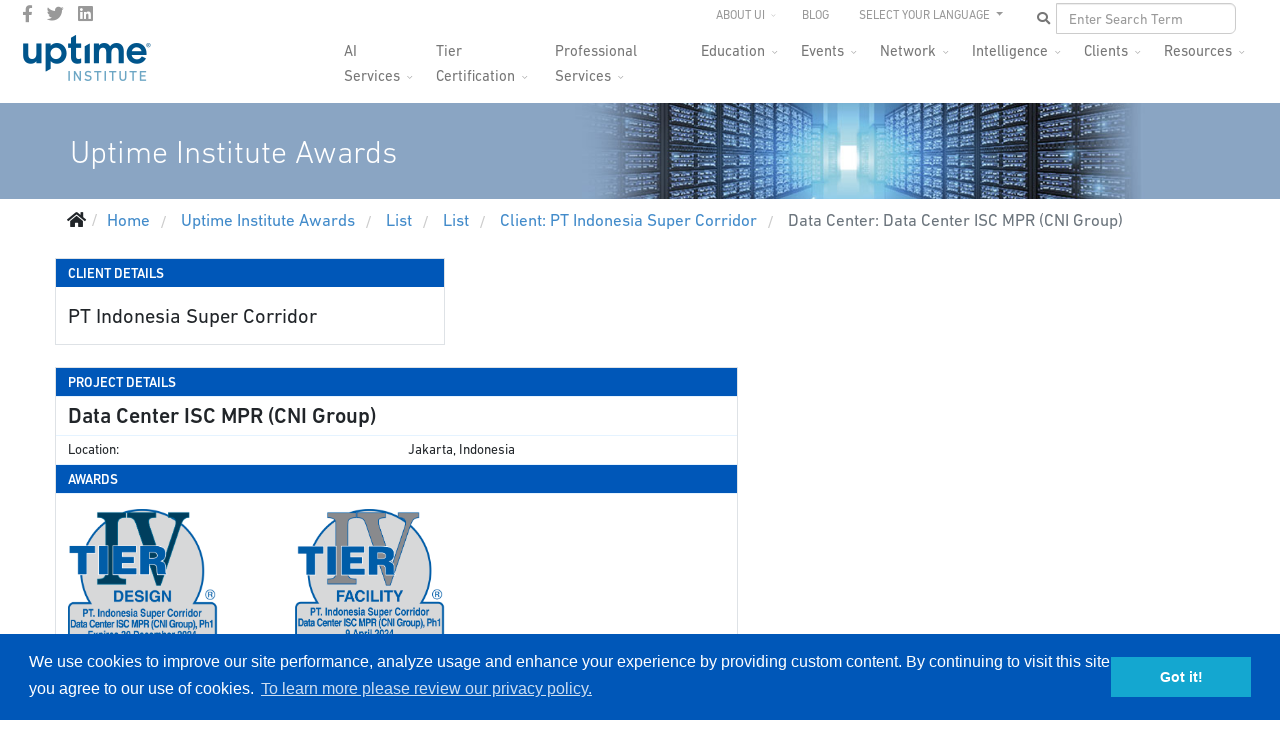

--- FILE ---
content_type: text/html; charset=utf-8
request_url: https://uptimeinstitute.com/uptime-institute-awards/list/datacenter/data-center-isc-mpr-cni-group/1747
body_size: 12886
content:
<!DOCTYPE html>
<html lang="en-gb" dir="ltr">
	<head>
		<meta http-equiv="X-UA-Compatible" content="IE=edge">
		<meta name="viewport" content="width=device-width, initial-scale=1">
		<meta name="google-site-verification" content="HR39VFAN398ihTRrUuFNn-DWKc8Eq6mxTgUuRkv9KXQ" />
		<meta name='yandex-verification' content='4fefc76a3ecf6ca7' />
		<meta name='yandex-verification' content='5f0a8aea42808ee6' />
		<meta name="msvalidate.01" content="B86E1A63489D402F464C455CEDAF7340" />
		<base href="https://uptimeinstitute.com/uptime-institute-awards/list/datacenter/data-center-isc-mpr-cni-group/1747" />
	<meta http-equiv="content-type" content="text/html; charset=utf-8" />
	<meta name="description" content="Uptime Institute is the Standard bearer for Digital Infrastructure performance. Our Tier Standard has been used in the design, construction and operations of thousands of sites in more than 114 countries." />
	<title>List</title>
	<link href="/images/favicon.ico" rel="shortcut icon" type="image/vnd.microsoft.icon" />
	<link href="/favicon.ico" rel="shortcut icon" type="image/vnd.microsoft.icon" />
	<link href="https://uptimeinstitute.com/component/search/?Itemid=1157&amp;name=data-center-isc-mpr-cni-group&amp;id=1747&amp;format=opensearch" rel="search" title="Search Uptime Institute" type="application/opensearchdescription+xml" />
	<link href="https://uptimeinstitute.com/components/com_tierachievement/assets/achievements.css" rel="stylesheet" type="text/css" />
	<link href="https://uptimeinstitute.com/components/com_tierachievement/assets/datacenter.css" rel="stylesheet" type="text/css" />
	<link href="https://uptimeinstitute.com/components/com_tierachievement/assets/list.css" rel="stylesheet" type="text/css" />
	<link href="/plugins/system/jcemediabox/css/jcemediabox.min.css?5fd08c89b5f5fb4807fcec58ae247364" rel="stylesheet" type="text/css" />
	<link href="/plugins/system/jce/css/content.css?badb4208be409b1335b815dde676300e" rel="stylesheet" type="text/css" />
	<link href="//fonts.googleapis.com/css?family=ABeeZee:regular,italic&amp;subset=latin" rel="stylesheet" type="text/css" />
	<link href="/templates/flex/css/bootstrap.min.css" rel="stylesheet" type="text/css" />
	<link href="/templates/flex/css/joomla-fontawesome.min.css" rel="stylesheet" type="text/css" />
	<link href="/templates/flex/css/font-awesome-v4-shims.min.css" rel="stylesheet" type="text/css" />
	<link href="/templates/flex/css/template.css" rel="stylesheet" type="text/css" />
	<link href="/templates/flex/css/presets/preset4.css" rel="stylesheet" class="preset" type="text/css" />
	<link href="/templates/flex/css/custom.css" rel="stylesheet" type="text/css" />
	<link href="/templates/flex/css/frontend-edit.css" rel="stylesheet" type="text/css" />
	<link href="/components/com_sppagebuilder/assets/css/font-awesome-5.min.css" rel="stylesheet" type="text/css" />
	<link href="/components/com_sppagebuilder/assets/css/font-awesome-v4-shims.css" rel="stylesheet" type="text/css" />
	<link href="/components/com_sppagebuilder/assets/css/animate.min.css" rel="stylesheet" type="text/css" />
	<link href="/components/com_sppagebuilder/assets/css/sppagebuilder.css" rel="stylesheet" type="text/css" />
	<link href="/media/com_widgetkit/css/site.css" rel="stylesheet" type="text/css" id="widgetkit-site-css" />
	<style type="text/css">
body.site {background-color:#ffffff;}/* To resolve issue with logo display on Safari browsers */
body #sp-logo .sp-default-logo,
body #sp-logo .sp-retina-logo {
    width: 135px;
}

/* Manually hides main nav empty submenus */
.hide-submenu .sp-dropdown-sub, .sp-has-child.hide-submenu >a:after {display:none !important;}

/* Sets the max height for department logos on mastheads */
.department-logo img {max-height: 56px;}

.border-ccc {border: 1px solid #ccc;}
.border-999 {border: 1px solid #999;}
.border-666 {border: 1px solid #999;}

/* Careers page - job listings */
.uk-scope .uk-accordion-title {background-color: #f2f2f2; padding: 4px 8px;}

/* Resources page - Assets list */
.uptime_asset_container h2 {margin-top: 15px;}body{font-family:ABeeZee, sans-serif; font-size:17px; font-weight:normal; }h1{font-family:ABeeZee, sans-serif; font-size:36px; font-weight:normal; }h2{font-family:ABeeZee, sans-serif; font-size:24px; font-weight:normal; }h3{font-family:ABeeZee, sans-serif; font-size:21px; font-weight:normal; }h4{font-family:ABeeZee, sans-serif; font-size:19px; font-weight:normal; }h5{font-family:ABeeZee, sans-serif; font-size:18px; font-weight:normal; }h6{font-family:ABeeZee, sans-serif; font-size:17px; font-weight:normal; }@media (min-width: 1400px) {
.container {
max-width: 1140px;
}
}#sp-top-bar{ background-color:#3d3d3d;color:#d4d4d4;padding:0 50px 0 25px; }#sp-top-bar a{color:#b3b3b3;}#sp-top-bar a:hover{color:#d1d1d1;}#sp-header{ background-color:#303030;color:#f0f0f0;padding:0 20px 0 20px; }#sp-header a{color:#ededed;}#sp-header a:hover{color:#ffffff;}#sp-footer{ background-color:#363839;color:#b0b0b0;padding:20px 40px 0 40px; }#sp-footer a{color:#d6d6d6;}#sp-footer a:hover{color:#f0f0f0;}.offcanvas-menu{}.offcanvas-menu ul li a{color: }.offcanvas-menu .offcanvas-inner .search input.inputbox{border-color: }#sp-header .top-search-wrapper .icon-top-wrapper,#sp-header .top-search-wrapper .icon-top-wrapper >i:before,.sp-megamenu-wrapper > .sp-megamenu-parent >li >a,.sp-megamenu-wrapper #offcanvas-toggler,#sp-header .modal-login-wrapper span,#sp-header .ap-my-account i.pe-7s-user,#sp-header .ap-my-account .info-text,#sp-header .mod-languages,#sp-header .logo,#cart-menu,#cd-menu-trigger,.cd-cart,.cd-cart > i{height:40px;line-height:40px;}.total_products{top:calc(40px / 2 - 22px);}#sp-header,.transparent-wrapper{height:40px;}.transparent,.sticky-top{}#sp-header #sp-menu .sp-megamenu-parent >li >a,#sp-header #sp-menu .sp-megamenu-parent li .sp-dropdown >li >a,#sp-header .top-search-wrapper .icon-top-wrapper i,#sp-header #cd-menu-trigger i,#sp-header .cd-cart i,#sp-header .top-search-wrapper{}#sp-header #sp-menu .sp-dropdown .sp-dropdown-inner{}#sp-header #sp-menu .sp-dropdown .sp-dropdown-inner li.sp-menu-item >a,#sp-header #sp-menu .sp-dropdown .sp-dropdown-inner li.sp-menu-item.separator >a,#sp-header #sp-menu .sp-dropdown .sp-dropdown-inner li.sp-menu-item.separator >a:hover,#sp-header .sp-module-content ul li a,#sp-header .vm-menu .vm-title{}.sticky .logo,.sticky #cart-menu,.sticky #cd-menu-trigger,.sticky .cd-cart,.sticky .cd-cart >i,.sticky .menu-is-open >i,#sp-header.sticky .modal-login-wrapper span,#sp-header.sticky .ap-my-account i.pe-7s-user,#sp-header.sticky .ap-my-account .info-text,#sp-header.sticky .mod-languages,#sp-header.sticky .top-search-wrapper .icon-top-wrapper,#sp-header.sticky .top-search-wrapper .icon-top-wrapper >i:before,.sticky .sp-megamenu-wrapper > .sp-megamenu-parent >li >a,.sticky .sp-megamenu-wrapper #offcanvas-toggler,.sticky #sp-logo a.logo{height:70px;line-height:70px; } .sticky .total_products{top: calc(70px / 2 - 22px);} .sticky .sticky__wrapper{background:#ffffff; height:70px; -webkit-animation-name:fade-in-down;animation-name:fade-in-down;}.sticky .sticky__wrapper .sp-sticky-logo {height:70px;}.sticky.onepage .sticky__wrapper,.sticky.white .sticky__wrapper,.sticky.transparent .sticky__wrapper{background:#ffffff;}#sp-header.sticky #sp-menu .sp-megamenu-wrapper .sp-megamenu-parent >li >a,#sp-header.sticky .top-search-wrapper,#sp-header.sticky .top-search-wrapper .icon-top-wrapper i,#sp-header.sticky #cd-menu-trigger i,#sp-header.sticky .cd-cart i{;}#sp-header.sticky #sp-menu .sp-megamenu-wrapper .sp-megamenu-parent >li.active>a,#sp-header.sticky #sp-menu .sp-megamenu-wrapper .sp-megamenu-parent >li.current-item>a,#sp-header.sticky #sp-menu .sp-megamenu-wrapper .sp-megamenu-parent >li.sp-has-child.active>a,.sticky #offcanvas-toggler >i,.sticky #offcanvas-toggler >i:hover{color:;} 
	</style>
	<script src="/templates/flex/js/jui/jquery.min.js?31e5077181320a1589cc6705b079947c" type="text/javascript"></script>
	<script src="/media/jui/js/jquery-noconflict.js?31e5077181320a1589cc6705b079947c" type="text/javascript"></script>
	<script src="/media/jui/js/jquery-migrate.min.js?31e5077181320a1589cc6705b079947c" type="text/javascript"></script>
	<script src="/plugins/system/jcemediabox/js/jcemediabox.min.js?5fd08c89b5f5fb4807fcec58ae247364" type="text/javascript"></script>
	<script src="/plugins/system/helix3/assets/js/bootstrap.legacy.js" type="text/javascript"></script>
	<script src="/templates/flex/js/bootstrap.min.js" type="text/javascript"></script>
	<script src="/templates/flex/js/jquery.easing.min.js" type="text/javascript"></script>
	<script src="/templates/flex/js/main.js" type="text/javascript"></script>
	<script src="/templates/flex/js/frontend-edit.js" type="text/javascript"></script>
	<script src="/components/com_sppagebuilder/assets/js/jquery.parallax.js?efcb014a6f41a6d880968ea58653b58d" type="text/javascript"></script>
	<script src="/components/com_sppagebuilder/assets/js/sppagebuilder.js?efcb014a6f41a6d880968ea58653b58d" defer="defer" type="text/javascript"></script>
	<script src="/media/com_widgetkit/js/maps.js" defer="defer" type="text/javascript"></script>
	<script src="/media/com_widgetkit/lib/uikit/dist/js/uikit.min.js" type="text/javascript"></script>
	<script src="/media/com_widgetkit/lib/uikit/dist/js/uikit-icons.min.js" type="text/javascript"></script>
	<script type="text/javascript">
jQuery(document).ready(function(){WfMediabox.init({"base":"\/","theme":"standard","width":"","height":"","lightbox":0,"shadowbox":0,"icons":1,"overlay":1,"overlay_opacity":0.8,"overlay_color":"#000000","transition_speed":500,"close":2,"scrolling":"fixed","labels":{"close":"Close","next":"Next","previous":"Previous","cancel":"Cancel","numbers":"{{numbers}}","numbers_count":"{{current}} of {{total}}","download":"Download"},"swipe":true});});var sp_preloader = "0";var sp_offanimation = "default";var stickyHeaderVar = "1";var stickyHeaderAppearPoint = 250;
	</script>
		<!-- Load DIN® Next W05 Web Font -->
<script type="text/javascript">
    var MTUserId='1779c17d-e8bb-45aa-8f44-7b425c44a334';
    var MTFontIds = new Array();

    MTFontIds.push("5563043"); // DIN® Next W05 Regular 
    MTFontIds.push("5563049"); // DIN® Next W05 Italic 
    MTFontIds.push("5563055"); // DIN® Next W05 Medium 
    MTFontIds.push("5563061"); // DIN® Next W05 Medium Italic 
    MTFontIds.push("5563067"); // DIN® Next W05 Bold 
    MTFontIds.push("5563073"); // DIN® Next W05 Bold Italic 
    MTFontIds.push("5563079"); // DIN® Next W05 Heavy 
    MTFontIds.push("5563085"); // DIN® Next W05 Heavy Italic 
    MTFontIds.push("5563091"); // DIN® Next W05 Black 
    MTFontIds.push("5563097"); // DIN® Next W05 Black Italic 
    MTFontIds.push("5563260"); // DIN® Next W05 Ultra Light 
    MTFontIds.push("5563266"); // DIN® Next W05 Ultra Light Italic 
    MTFontIds.push("5563272"); // DIN® Next W05 Light 
    MTFontIds.push("5563280"); // DIN® Next W05 Light Italic 
    (function() {
        var mtTracking = document.createElement('script');
        mtTracking.type='text/javascript';
        mtTracking.async='true';
        mtTracking.src='/mtiFontTrackingCode.js';

        (document.getElementsByTagName('head')[0]||document.getElementsByTagName('body')[0]).appendChild(mtTracking);
    })();
</script>

<style type="text/css">
    @font-face{
        font-family:"DIN Next LT W05 Regular";
        src:url("/fonts/MTI-WebFonts/5563043/f427aeaf-ea01-444e-9eb5-6b2b09e3bf32.woff2") format("woff2"),url("/fonts/MTI-WebFonts/5563043/8251f7ab-e651-4555-a26a-525bc230845f.woff") format("woff");
    }
    @font-face{
        font-family:"DIN Next LT W05 Italic";
        src:url("/fonts/MTI-WebFonts/5563049/3831ec15-562f-4457-897e-678aa70aad57.woff2") format("woff2"),url("/fonts/MTI-WebFonts/5563049/c8fd8fb8-9bb3-4760-855b-7a6a59905520.woff") format("woff");
    }
    @font-face{
        font-family:"DIN Next LT W05 Medium";
        src:url("/fonts/MTI-WebFonts/5563055/a077222b-f869-4748-8eda-79372b7c40a1.woff2") format("woff2"),url("/fonts/MTI-WebFonts/5563055/0297a959-5296-4f45-9729-78daf65d9e43.woff") format("woff");
    }
    @font-face{
        font-family:"DIN Next LT W05 Medium Italic";
        src:url("/fonts/MTI-WebFonts/5563061/cf8d0938-56f2-46ef-8168-19041b6d44dc.woff2") format("woff2"),url("/fonts/MTI-WebFonts/5563061/75512791-046e-49e6-856f-726a3ea78b24.woff") format("woff");
    }
    @font-face{
        font-family:"DIN Next LT W05 Bold";
        src:url("/fonts/MTI-WebFonts/5563067/f855f545-9ff1-433c-912f-c58bd2d71d28.woff2") format("woff2"),url("/fonts/MTI-WebFonts/5563067/8a078fb7-2865-4534-a436-3c2a87c69d57.woff") format("woff");
    }
    @font-face{
        font-family:"DIN Next LT W05 Bold Italic";
        src:url("/fonts/MTI-WebFonts/5563073/aa058ab3-7d74-403c-bd5e-7c33fdb24960.woff2") format("woff2"),url("/fonts/MTI-WebFonts/5563073/4d037d46-4598-48d1-a94a-fd022c87a984.woff") format("woff");
    }
    @font-face{
        font-family:"DIN Next LT W05 Heavy";
        src:url("/fonts/MTI-WebFonts/5563079/2856836e-757a-4a96-a6ac-88ab0c41f266.woff2") format("woff2"),url("/fonts/MTI-WebFonts/5563079/a08b6864-d503-403e-a87b-058ecff605b1.woff") format("woff");
    }
    @font-face{
        font-family:"DIN Next LT W05 Heavy Italic";
        src:url("/fonts/MTI-WebFonts/5563085/49c28de1-39a5-4a9a-875b-22ba65fe4584.woff2") format("woff2"),url("/fonts/MTI-WebFonts/5563085/5dfe7e90-4546-4430-9e3a-cd0643abec58.woff") format("woff");
    }
    @font-face{
        font-family:"DIN Next LT W05 Black";
        src:url("/fonts/MTI-WebFonts/5563091/0c6a2715-1c4b-454b-8e48-65e63431ce35.woff2") format("woff2"),url("/fonts/MTI-WebFonts/5563091/1e24182f-9670-4c28-a8bc-21ce8a30b6fb.woff") format("woff");
    }
    @font-face{
        font-family:"DIN Next LT W05 Black Italic";
        src:url("/fonts/MTI-WebFonts/5563097/1e05a01e-3322-4250-afe5-e8137d3d261a.woff2") format("woff2"),url("/fonts/MTI-WebFonts/5563097/d5e5d85a-ebd0-4efc-9d80-d4b6dbe5287e.woff") format("woff");
    }
    @font-face{
        font-family:"DIN Next LT W05 Ultra Light";
        src:url("/fonts/MTI-WebFonts/5563260/9c206517-f5b2-4651-87c0-7b2b0267c4ab.woff2") format("woff2"),url("/fonts/MTI-WebFonts/5563260/11b3f254-a02f-461f-9d3e-387f6dc4a4b4.woff") format("woff");
    }
    @font-face{
        font-family:"DIN Next LT W05 Ultra Light It";
        src:url("/fonts/MTI-WebFonts/5563266/9aab013b-a020-489f-a08c-6ab5f6f67f8a.woff2") format("woff2"),url("/fonts/MTI-WebFonts/5563266/b6eb3eb7-c188-4677-ac88-68e8b26904ca.woff") format("woff");
    }
    @font-face{
        font-family:"DIN Next LT W05 Light";
        src:url("/fonts/MTI-WebFonts/5563272/53b78548-0604-4403-905a-977b7b0a1032.woff2") format("woff2"),url("/fonts/MTI-WebFonts/5563272/d46b7081-3725-4e21-bd15-49d310949b17.woff") format("woff");
    }
    @font-face{
        font-family:"DIN Next LT W05 Light Italic";
        src:url("/fonts/MTI-WebFonts/5563280/808ea863-4a9f-4e5c-9275-7db1a5425f18.woff2") format("woff2"),url("/fonts/MTI-WebFonts/5563280/83e28306-ae4f-465b-9837-1830f2df107b.woff") format("woff");
    }
    @font-face{
        font-family:"DIN Next LT W05";  /* "DIN Next LT W05 Ultra Light */
        src:url("/fonts/MTI-WebFonts/5563260/9c206517-f5b2-4651-87c0-7b2b0267c4ab.woff2") format("woff2"),url("/fonts/MTI-WebFonts/5563260/11b3f254-a02f-461f-9d3e-387f6dc4a4b4.woff") format("woff");
        font-weight: 100;
        font-style: normal;
    }
    @font-face{
        font-family:"DIN Next LT W05";  /* "DIN Next LT W05 Ultra Light Italic */
        src:url("/fonts/MTI-WebFonts/5563266/9aab013b-a020-489f-a08c-6ab5f6f67f8a.woff2") format("woff2"),url("/fonts/MTI-WebFonts/5563266/b6eb3eb7-c188-4677-ac88-68e8b26904ca.woff") format("woff");
        font-weight: 100;
        font-style: italic;
    }
    @font-face{
        font-family:"DIN Next LT W05";  /* "DIN Next LT W05 Light */
        src:url("/fonts/MTI-WebFonts/5563272/53b78548-0604-4403-905a-977b7b0a1032.woff2") format("woff2"),url("/fonts/MTI-WebFonts/5563272/d46b7081-3725-4e21-bd15-49d310949b17.woff") format("woff");
        font-weight: 300;
        font-style: normal;
    }
    @font-face{
        font-family:"DIN Next LT W05";  /* "DIN Next LT W05 Light Italic */
        src:url("/fonts/MTI-WebFonts/5563280/808ea863-4a9f-4e5c-9275-7db1a5425f18.woff2") format("woff2"),url("/fonts/MTI-WebFonts/5563280/83e28306-ae4f-465b-9837-1830f2df107b.woff") format("woff");
        font-weight: 300;
        font-style: italic;
    }
    @font-face{
        font-family:"DIN Next LT W05";  /* "DIN Next LT W05 Regular */
        src:url("/fonts/MTI-WebFonts/5563043/f427aeaf-ea01-444e-9eb5-6b2b09e3bf32.woff2") format("woff2"),url("/fonts/MTI-WebFonts/5563043/8251f7ab-e651-4555-a26a-525bc230845f.woff") format("woff");
        font-weight: 400;
        font-style: normal;
    }
     @font-face{
        font-family:"DIN Next LT W05";  /* "DIN Next LT W05 Italic */
        src:url("/fonts/MTI-WebFonts/5563049/3831ec15-562f-4457-897e-678aa70aad57.woff2") format("woff2"),url("/fonts/MTI-WebFonts/5563049/c8fd8fb8-9bb3-4760-855b-7a6a59905520.woff") format("woff");
        font-weight: 400;
        font-style: italic;
    }
    @font-face{
        font-family:"DIN Next LT W05"; /* "DIN Next LT W05 Medium */
        src:url("/fonts/MTI-WebFonts/5563055/a077222b-f869-4748-8eda-79372b7c40a1.woff2") format("woff2"),url("/fonts/MTI-WebFonts/5563055/0297a959-5296-4f45-9729-78daf65d9e43.woff") format("woff");
        font-weight: 500;
        font-style: normal;
    }
    @font-face{
        font-family:"DIN Next LT W05"; /* "DIN Next LT W05 Medium Italic */
        src:url("/fonts/MTI-WebFonts/5563061/cf8d0938-56f2-46ef-8168-19041b6d44dc.woff2") format("woff2"),url("/fonts/MTI-WebFonts/5563061/75512791-046e-49e6-856f-726a3ea78b24.woff") format("woff");
        font-weight: 500;
        font-style: italic;
    }
    @font-face{
        font-family:"DIN Next LT W05"; /* "DIN Next LT W05 Medium */
        src:url("/fonts/MTI-WebFonts/5563055/a077222b-f869-4748-8eda-79372b7c40a1.woff2") format("woff2"),url("/fonts/MTI-WebFonts/5563055/0297a959-5296-4f45-9729-78daf65d9e43.woff") format("woff");
        font-weight: 600;
        font-style: normal;
    }
    @font-face{
        font-family:"DIN Next LT W05"; /* "DIN Next LT W05 Medium Italic */
        src:url("/fonts/MTI-WebFonts/5563061/cf8d0938-56f2-46ef-8168-19041b6d44dc.woff2") format("woff2"),url("/fonts/MTI-WebFonts/5563061/75512791-046e-49e6-856f-726a3ea78b24.woff") format("woff");
        font-weight: 600;
        font-style: italic;
    }
    @font-face{
        font-family:"DIN Next LT W05"; /* "DIN Next LT W05 Medium */
        src:url("/fonts/MTI-WebFonts/5563055/a077222b-f869-4748-8eda-79372b7c40a1.woff2") format("woff2"),url("/fonts/MTI-WebFonts/5563055/0297a959-5296-4f45-9729-78daf65d9e43.woff") format("woff");
        font-weight: 700;
        font-style: normal;
    }
    @font-face{
        font-family:"DIN Next LT W05"; /* "DIN Next LT W05 Medium Italic */
        src:url("/fonts/MTI-WebFonts/5563061/cf8d0938-56f2-46ef-8168-19041b6d44dc.woff2") format("woff2"),url("/fonts/MTI-WebFonts/5563061/75512791-046e-49e6-856f-726a3ea78b24.woff") format("woff");
        font-weight: 700;
        font-style: italic;
    }
    @font-face{
        font-family:"DIN Next LT W05"; /* "DIN Next LT W05 Bold */
        src:url("/fonts/MTI-WebFonts/5563067/f855f545-9ff1-433c-912f-c58bd2d71d28.woff2") format("woff2"),url("/fonts/MTI-WebFonts/5563067/8a078fb7-2865-4534-a436-3c2a87c69d57.woff") format("woff");
        font-weight: 800;
        font-style: normal;
    }
    @font-face{
        font-family:"DIN Next LT W05"; /* "DIN Next LT W05 Bold Italic */
        src:url("/fonts/MTI-WebFonts/5563073/aa058ab3-7d74-403c-bd5e-7c33fdb24960.woff2") format("woff2"),url("/fonts/MTI-WebFonts/5563073/4d037d46-4598-48d1-a94a-fd022c87a984.woff") format("woff");
        font-weight: 800;
        font-style: italic;
    }
    @font-face{
        font-family:"DIN Next LT W05"; /* "DIN Next LT W05 Heavy */
        src:url("/fonts/MTI-WebFonts/5563079/2856836e-757a-4a96-a6ac-88ab0c41f266.woff2") format("woff2"),url("/fonts/MTI-WebFonts/5563079/a08b6864-d503-403e-a87b-058ecff605b1.woff") format("woff");
        font-weight: 900;
        font-style: normal;
    }
    @font-face{
        font-family:"DIN Next LT W05"; /* "DIN Next LT W05 Heavy Italic */
        src:url("/fonts/MTI-WebFonts/5563085/49c28de1-39a5-4a9a-875b-22ba65fe4584.woff2") format("woff2"),url("/fonts/MTI-WebFonts/5563085/5dfe7e90-4546-4430-9e3a-cd0643abec58.woff") format("woff");
        font-weight: 900;
        font-style: italic;
    }
</style>
<!-- End Load DIN® Next W05 Web Font -->
<!-- hreflang tags to inform search engines where localized content lives -->


<link rel="alternate" href="https://uptimeinstitute.com/uptime-institute-awards/list/datacenter/data-center-isc-mpr-cni-group/1747" hreflang="x-default" />
<link rel="alternate" href="https://uptimeinstitute.com/uptime-institute-awards/list/datacenter/data-center-isc-mpr-cni-group/1747" hreflang="en" />
<link rel="alternate" href="https://es.uptimeinstitute.com/uptime-institute-awards/list/datacenter/data-center-isc-mpr-cni-group/1747" hreflang="es" />
<link rel="alternate" href="https://ru.uptimeinstitute.com/uptime-institute-awards/list/datacenter/data-center-isc-mpr-cni-group/1747" hreflang="ru" />
<link rel="alternate" href="https://pt.uptimeinstitute.com/uptime-institute-awards/list/datacenter/data-center-isc-mpr-cni-group/1747" hreflang="pt" />
<link rel="alternate" href="https://zh.uptimeinstitute.com/uptime-institute-awards/list/datacenter/data-center-isc-mpr-cni-group/1747" hreflang="zh" />

<!-- end of hreflang tags for localized content URLS -->

<!-- UI GA and Marketo Scripts -->

<!-- Google Tag Manager -->
<script>(function(w,d,s,l,i){w[l]=w[l]||[];w[l].push({'gtm.start':
new Date().getTime(),event:'gtm.js'});var f=d.getElementsByTagName(s)[0],
j=d.createElement(s),dl=l!='dataLayer'?'&l='+l:'';j.async=true;j.src=
'https://www.googletagmanager.com/gtm.js?id='+i+dl;f.parentNode.insertBefore(j,f);
})(window,document,'script','dataLayer','GTM-WPMZ556');</script>
<!-- End Google Tag Manager -->

	</head>

	<body class="site com-tierachievement view-datacenter no-layout no-task itemid-1157 en-gb ltr  sticky-header layout-fluid off-canvas-menu-init">
	<!-- Google Tag Manager (noscript) -->
<noscript><iframe src="https://www.googletagmanager.com/ns.html?id=GTM-WPMZ556"
height="0" width="0" style="display:none;visibility:hidden"></iframe></noscript>
<!-- End Google Tag Manager (noscript) -->
		        <div class="body-wrapper off-canvas-menu-wrap">
            <div class="body-innerwrapper body_innerwrapper_overflow">
				<section id="sp-top-bar"><div class="row"><div id="sp-top1" class="col-12 col-md-4 col-lg-4 d-none d-md-block"><div class="sp-column"><ul class="social-icons"><li><a target="_blank" href="https://www.facebook.com/uptimeinstitute" aria-label="facebook"><i class="fab fa-facebook-f" aria-hidden="true"></i></a></li><li><a target="_blank" href="https://twitter.com/uptimeinstitute" aria-label="twitter"><i class="fab fa-twitter" aria-hidden="true"></i></a></li><li><a target="_blank" href="https://www.linkedin.com/company/uptime-institute/" aria-label="LinkedIn"><i class="fab fa-linkedin" aria-hidden="true"></i></a></li></ul></div></div><div id="sp-top2" class="col-12 col-md-8 col-lg-8 "><div class="sp-column pull-right navbar-nav ui-top-menu"><div class="sp-module "><div class="sp-module-content"><ul id="top-drop" class="mod-menu mod-list nav ">
<li class="nav-item item-155 deeper parent"><a href="/about-ui" > About UI</a><ul class="mod-menu__sub list-unstyled small"><li class="nav-item item-1335"><a href="/business-partners" > Business Partners</a></li><li class="nav-item item-894"><a href="/about-ui/careers" > Careers</a></li><li class="nav-item item-1093"><a href="/contact" > Contact Us</a></li><li class="nav-item item-377"><a href="/about-ui/news-media" > News &amp; Media</a></li><li class="nav-item item-375"><a href="/about-ui/our-team" > Our Team</a></li><li class="nav-item item-974"><a href="/about-ui/press-releases" > Press Releases</a></li><li class="nav-item item-1139"><a href="/about-ui/logo-brand-guidelines" > Branding Guidelines</a></li></ul></li><li class="nav-item item-156"><a href="https://journal.uptimeinstitute.com" > Blog</a></li></ul>
</div></div><div class="sp-module "><div class="sp-module-content"><ul class="nav navbar-nav navbar-right ui-nav-languages">
    <li class="dropdown js-activated">
    <a href="#" class="dropdown-toggle" data-toggle="dropdown" data-hover="dropdown" data-delay="1000" data-close-others="true">
        SELECT YOUR LANGUAGE <b class="caret"></b>
    </a>
    <ul class="dropdown-menu OneLinkKeepLinks OneLinkNoTx">
        <li><a href="//www.uptimeinstitute.com/">English</a></li>
        <li><a href="//es.uptimeinstitute.com/">Español</a></li>
        <li><a href="//fr.uptimeinstitute.com/">French</a></li>
        <li><a href="//pt.uptimeinstitute.com/">Português</a></li>
<!--        <li><a href="//ru.uptimeinstitute.com/">Русский</a></li> -->
        <li><a href="//zh.uptimeinstitute.com/">中文</a></li>
    </ul>
</ul>
</div></div><div class="sp-module "><div class="sp-module-content"><div class="nav navbar-nav navbar-right ui-nav-search">
	<form action="/uptime-institute-awards/list" method="post" class="navbar-form">
        <div class="input-group ui-search-wrapper">
            <input id="ui_search" type="text" class="form-control" name="searchword" placeholder="Enter Search Term" value="">
            <button id="ui_search_button" type="button" class="btn btn-default btn-md">
                <i class="fa fa-search"></i>
            </button>
        </div>
		<input type="hidden" name="task" value="search" />
		<input type="hidden" name="option" value="com_search" />
		<input type="hidden" name="Itemid" value="1157" />
	</form>
</div></div></div></div></div></div></section><header id="sp-header" class=" flex"><div class="row"><div id="sp-logo" class="col-9 col-md-10 col-lg-3 "><div class="sp-column"><a class="logo p-0" href="/"><img class="sp-default-logo" src="/images/uptime-institute-logo_135x50_v2023.png" srcset="/images/uptime-institute-logo_135x50_v2023.png 2x" alt="Uptime Institute"></a></div></div><div id="sp-menu" class="col-1 col-md-1 col-lg-9 "><div class="sp-column">			<div class="sp-megamenu-wrapper">
				<a id="offcanvas-toggler" class="d-block d-lg-none" href="#" aria-label="Menu"><i class="fas fa-bars" aria-hidden="true" title="Menu"></i></a>
				<ul class="sp-megamenu-parent menu-fade-down-fade-up d-none d-lg-flex"><li class="sp-menu-item"><a  href="/"  >Home</a></li><li class="sp-menu-item sp-has-child"><a  href="/ai-services/ai-infrastructure-advisory"  >AI Services</a><div class="sp-dropdown sp-dropdown-main sp-menu-right" style="width: 190px;"><div class="sp-dropdown-inner"><ul class="sp-dropdown-items"><li class="sp-menu-item"><a  href="/ai-services/ai-infrastructure-advisory"  >AI Infrastructure Advisory</a></li><li class="sp-menu-item"><a  href="/ai-services/ai-custom-support"  >AI Custom Support</a></li></ul></div></div></li><li class="sp-menu-item sp-has-child"><a  href="/tier-certification"  >Tier Certification</a><div class="sp-dropdown sp-dropdown-main sp-menu-right" style="width: 190px;"><div class="sp-dropdown-inner"><ul class="sp-dropdown-items"><li class="sp-menu-item"><a  href="/tier-certification"  >Overview</a></li><li class="sp-menu-item"><a  href="/tier-certification/design"  >Design</a></li><li class="sp-menu-item"><a  href="/tier-certification/construction"  >Construction</a></li><li class="sp-menu-item"><a  href="/tier-certification/operations"  >Operations</a></li><li class="sp-menu-item"><a  href="https://uptimeinstitute.com/tga"  >Tier Gap Analysis</a></li><li class="sp-menu-item"><a  href="/tier-certification/tier-ready"  >Prefabricated/Modular</a></li><li class="sp-menu-item"><a  href="/tier-certification/tier-certification-list" rel="noopener noreferrer" target="_blank" >Tier Certification List</a></li></ul></div></div></li><li class="sp-menu-item sp-has-child"><a  href="/professional-services"  >Professional Services</a><div class="sp-dropdown sp-dropdown-main sp-menu-right" style="width: 190px;"><div class="sp-dropdown-inner"><ul class="sp-dropdown-items"><li class="sp-menu-item"><a  href="/professional-services"  >Overview</a></li><li class="sp-menu-item"></li><li class="sp-menu-item"></li><li class="sp-menu-item sp-has-child"><div class="sp-dropdown sp-dropdown-sub sp-menu-right" style="width: 190px;"><div class="sp-dropdown-inner"><ul class="sp-dropdown-items"><li class="sp-menu-item"><a  href="/professional-services/efficient-it/server-decommissioning"  >Server Decommissioning</a></li><li class="sp-menu-item"><a  href="/uptime-institute-awards"  >Efficient IT Awards</a></li><li class="sp-menu-item"><a  href="/professional-services/efficient-it/efficient-it-assessment"  >Efficient IT Assessment</a></li></ul></div></div></li><li class="sp-menu-item"></li><li class="sp-menu-item"></li><li class="sp-menu-item"></li><li class="sp-menu-item sp-has-child"><div class="sp-dropdown sp-dropdown-sub sp-menu-right" style="width: 190px;"><div class="sp-dropdown-inner"><ul class="sp-dropdown-items"><li class="sp-menu-item"><a  href="/professional-services/management-operations/mando-criteria"  >M&amp;O Criteria</a></li></ul></div></div></li><li class="sp-menu-item"></li><li class="sp-menu-item"></li><li class="sp-menu-item"></li><li class="sp-menu-item"></li><li class="sp-menu-item"></li><li class="sp-menu-item sp-has-child"><div class="sp-dropdown sp-dropdown-sub sp-menu-right" style="width: 190px;"><div class="sp-dropdown-inner"><ul class="sp-dropdown-items"><li class="sp-menu-item"></li></ul></div></div></li><li class="sp-menu-item"><a  href="/professional-services/infrastructure-services"  >Infrastructure Services</a></li><li class="sp-menu-item"><a  href="/professional-services/management-and-operations-services"  >Management and Operations Services</a></li><li class="sp-menu-item"><a  href="/professional-services/energy-and-sustainability-services"  >Energy and Sustainability Services</a></li><li class="sp-menu-item sp-has-child"><a  href="/professional-services/consulting-services"  >Consulting Services</a><div class="sp-dropdown sp-dropdown-sub sp-menu-right" style="width: 190px;"><div class="sp-dropdown-inner"><ul class="sp-dropdown-items"><li class="sp-menu-item sp-has-child hide-submenu"><a  href="/professional-services/consulting-services/it-advisory-services"  >IT Advisory Services</a><div class="sp-dropdown sp-dropdown-sub sp-menu-right" style="width: 190px;"><div class="sp-dropdown-inner"><ul class="sp-dropdown-items"><li class="sp-menu-item"></li></ul></div></div></li></ul></div></div></li><li class="sp-menu-item"></li></ul></div></div></li><li class="sp-menu-item"></li><li class="sp-menu-item sp-has-child"><a  href="/education"  >Education</a><div class="sp-dropdown sp-dropdown-main sp-menu-right" style="width: 190px;"><div class="sp-dropdown-inner"><ul class="sp-dropdown-items"><li class="sp-menu-item"><a  href="/education"  >Course Details</a></li><li class="sp-menu-item"></li><li class="sp-menu-item"></li><li class="sp-menu-item"></li><li class="sp-menu-item sp-has-child"><div class="sp-dropdown sp-dropdown-sub sp-menu-right" style="width: 190px;"><div class="sp-dropdown-inner"><ul class="sp-dropdown-items"><li class="sp-menu-item"><a  href="/education/accredited-tier-designer-atd/roster"  >Accredited Tier Designer Roster</a></li></ul></div></div></li><li class="sp-menu-item sp-has-child"><div class="sp-dropdown sp-dropdown-sub sp-menu-right" style="width: 190px;"><div class="sp-dropdown-inner"><ul class="sp-dropdown-items"><li class="sp-menu-item"><a  href="/education/accredited-tier-specialist-ats/roster"  >Accredited Tier Specialist Roster</a></li></ul></div></div></li><li class="sp-menu-item sp-has-child"><div class="sp-dropdown sp-dropdown-sub sp-menu-right" style="width: 190px;"><div class="sp-dropdown-inner"><ul class="sp-dropdown-items"><li class="sp-menu-item"><a  href="/education/accredited-operations-specialist-aos/roster"  >Accredited Operations Specialist Roster</a></li></ul></div></div></li><li class="sp-menu-item"></li><li class="sp-menu-item"></li><li class="sp-menu-item sp-has-child"><div class="sp-dropdown sp-dropdown-sub sp-menu-right" style="width: 190px;"><div class="sp-dropdown-inner"><ul class="sp-dropdown-items"><li class="sp-menu-item"><a  href="/education/accredited-sustainability-advisor-asa/roster"  >Accredited Sustainability Advisor Roster</a></li></ul></div></div></li><li class="sp-menu-item"></li><li class="sp-menu-item"></li><li class="sp-menu-item"></li><li class="sp-menu-item"></li><li class="sp-menu-item"></li><li class="sp-menu-item"></li><li class="sp-menu-item"></li><li class="sp-menu-item"></li><li class="sp-menu-item"></li><li class="sp-menu-item"></li><li class="sp-menu-item"><a  href="/education/course-calendar"  >Course Calendar</a></li><li class="sp-menu-item"><a  href="/education/competency-confidence-assessment-modelling-ccam"  >Competency &amp; Confidence Assessments</a></li><li class="sp-menu-item"><a  href="/education/private-education"  >Private Education</a></li><li class="sp-menu-item"></li><li class="sp-menu-item"></li><li class="sp-menu-item sp-has-child"><div class="sp-dropdown sp-dropdown-sub sp-menu-right" style="width: 190px;"><div class="sp-dropdown-inner"><ul class="sp-dropdown-items"><li class="sp-menu-item sp-has-child"><div class="sp-dropdown sp-dropdown-sub sp-menu-right" style="width: 190px;"><div class="sp-dropdown-inner"><ul class="sp-dropdown-items"><li class="sp-menu-item sp-has-child"><div class="sp-dropdown sp-dropdown-sub sp-menu-right" style="width: 190px;"><div class="sp-dropdown-inner"><ul class="sp-dropdown-items"><li class="sp-menu-item"></li></ul></div></div></li><li class="sp-menu-item sp-has-child"><div class="sp-dropdown sp-dropdown-sub sp-menu-right" style="width: 190px;"><div class="sp-dropdown-inner"><ul class="sp-dropdown-items"><li class="sp-menu-item"></li><li class="sp-menu-item"></li></ul></div></div></li></ul></div></div></li></ul></div></div></li><li class="sp-menu-item"><a  href="/education/graduate-roster"  >Graduate Roster</a></li></ul></div></div></li><li class="sp-menu-item sp-has-child"><a  href="/events"  >Events</a><div class="sp-dropdown sp-dropdown-main sp-menu-right" style="width: 190px;"><div class="sp-dropdown-inner"><ul class="sp-dropdown-items"><li class="sp-menu-item"></li><li class="sp-menu-item"><a  href="/events"  >Industry Events</a></li><li class="sp-menu-item sp-has-child hide-submenu"><a  href="/events/leadership-events"  >Leadership Events</a><div class="sp-dropdown sp-dropdown-sub sp-menu-right" style="width: 190px;"><div class="sp-dropdown-inner"><ul class="sp-dropdown-items"><li class="sp-menu-item"></li><li class="sp-menu-item"></li><li class="sp-menu-item"></li><li class="sp-menu-item"></li><li class="sp-menu-item"></li><li class="sp-menu-item"></li><li class="sp-menu-item"></li><li class="sp-menu-item"></li><li class="sp-menu-item"></li><li class="sp-menu-item"></li><li class="sp-menu-item"></li><li class="sp-menu-item"></li><li class="sp-menu-item"></li><li class="sp-menu-item"></li><li class="sp-menu-item"><a  href="/events/leadership-events/2024-july-perth-leadership-conference"  >Uptime Institute Leadership Conference - Perth</a></li><li class="sp-menu-item"><a  href="/events/leadership-events/2025-january-new-delhi-leadership-conference"  >Leadership Conference for Government Data Center Infrastructure 2025</a></li></ul></div></div></li><li class="sp-menu-item sp-has-child"><a  href="/ui-network/network-calendar"  >Network Events</a><div class="sp-dropdown sp-dropdown-sub sp-menu-right" style="width: 190px;"><div class="sp-dropdown-inner"><ul class="sp-dropdown-items"><li class="sp-menu-item"></li><li class="sp-menu-item"></li><li class="sp-menu-item"></li><li class="sp-menu-item"><a  href="/events/network-events/2026-spring-americas-conference"  >Uptime Network Americas Spring Conference 2026</a></li><li class="sp-menu-item"><a  href="/events/network-events/2026-spring-emea-conference"  >Uptime Network EMEA Spring Conference 2026</a></li><li class="sp-menu-item"></li><li class="sp-menu-item"></li><li class="sp-menu-item"><a  href="/events/network-events/open-house"  >Open House</a></li><li class="sp-menu-item"></li><li class="sp-menu-item"></li></ul></div></div></li><li class="sp-menu-item"></li><li class="sp-menu-item"></li></ul></div></div></li><li class="sp-menu-item sp-has-child"><a  href="/ui-network"  >Network</a><div class="sp-dropdown sp-dropdown-main sp-menu-right" style="width: 190px;"><div class="sp-dropdown-inner"><ul class="sp-dropdown-items"><li class="sp-menu-item"><a  href="/ui-network"  >Overview</a></li><li class="sp-menu-item"><a  href="/ui-network/network-calendar"  >Network Calendar</a></li><li class="sp-menu-item"></li><li class="sp-menu-item"><a  href="/ui-network/roster"  >Network Roster</a></li><li class="sp-menu-item"><a  href="/ui-network/request-corporate-access"  >Request Corporate Access</a></li><li class="sp-menu-item"><a  href="/ui-network/request-guest-access"  >Request Guest Access</a></li><li class="sp-menu-item"><a  href="https://network.uptimeinstitute.com"  >Uptime Network Portal</a></li></ul></div></div></li><li class="sp-menu-item sp-has-child"><a  href="/ui-intelligence"  >Intelligence</a><div class="sp-dropdown sp-dropdown-main sp-menu-right" style="width: 190px;"><div class="sp-dropdown-inner"><ul class="sp-dropdown-items"><li class="sp-menu-item"><a  href="/ui-intelligence"  >Overview</a></li></ul></div></div></li><li class="sp-menu-item sp-has-child"><a  href="/clients"  >Clients</a><div class="sp-dropdown sp-dropdown-main sp-menu-right" style="width: 190px;"><div class="sp-dropdown-inner"><ul class="sp-dropdown-items"><li class="sp-menu-item"><a  href="/clients"  >Client Stories</a></li><li class="sp-menu-item"></li><li class="sp-menu-item"></li><li class="sp-menu-item"></li><li class="sp-menu-item"></li><li class="sp-menu-item"></li><li class="sp-menu-item"></li><li class="sp-menu-item"></li><li class="sp-menu-item"></li><li class="sp-menu-item"></li><li class="sp-menu-item"></li><li class="sp-menu-item"></li><li class="sp-menu-item"></li><li class="sp-menu-item"></li><li class="sp-menu-item"></li><li class="sp-menu-item"></li><li class="sp-menu-item"></li><li class="sp-menu-item"></li><li class="sp-menu-item"></li><li class="sp-menu-item"></li><li class="sp-menu-item"></li><li class="sp-menu-item"></li><li class="sp-menu-item"></li><li class="sp-menu-item"></li><li class="sp-menu-item"></li><li class="sp-menu-item"></li><li class="sp-menu-item"></li><li class="sp-menu-item"></li><li class="sp-menu-item"></li><li class="sp-menu-item"></li><li class="sp-menu-item"></li><li class="sp-menu-item"></li><li class="sp-menu-item"></li><li class="sp-menu-item"></li><li class="sp-menu-item"></li><li class="sp-menu-item"></li><li class="sp-menu-item"></li><li class="sp-menu-item"></li><li class="sp-menu-item"></li><li class="sp-menu-item"></li><li class="sp-menu-item"></li><li class="sp-menu-item"></li><li class="sp-menu-item"></li><li class="sp-menu-item"></li><li class="sp-menu-item"></li></ul></div></div></li><li class="sp-menu-item sp-has-child"><a  href="/resources"  >Resources</a><div class="sp-dropdown sp-dropdown-main sp-menu-left" style="width: 190px;"><div class="sp-dropdown-inner"><ul class="sp-dropdown-items"><li class="sp-menu-item"><a  href="https://uptimeinstitute.com/resources/assets?filter%5Blanguage_id%5D=0&filter%5Bcategory_id%5D=3&filter%5Bpublished_on%5D=0&task=search&filter_order=a.title&filter_order_Dir=desc"  >Data Center Industry Surveys</a></li><li class="sp-menu-item sp-has-child hide-submenu"><a  href="/resources/ebooks"  >Ebooks</a><div class="sp-dropdown sp-dropdown-sub sp-menu-right" style="width: 190px;"><div class="sp-dropdown-inner"><ul class="sp-dropdown-items"><li class="sp-menu-item"></li><li class="sp-menu-item"></li></ul></div></div></li><li class="sp-menu-item"><a  href="https://journal.uptimeinstitute.com"  >Journal Blog</a></li><li class="sp-menu-item"><a  href="/resources/assets?filter%5Blanguage_id%5D=0&filter%5Bcategory_id%5D=6&filter%5Bpublished_on%5D=0&task=search&filter_order=a.published_on"  >Product Datasheets</a></li><li class="sp-menu-item sp-has-child hide-submenu"><a  href="/resources/research-and-reports"  >Research &amp; Reports</a><div class="sp-dropdown sp-dropdown-sub sp-menu-right" style="width: 190px;"><div class="sp-dropdown-inner"><ul class="sp-dropdown-items"><li class="sp-menu-item"></li><li class="sp-menu-item"></li><li class="sp-menu-item"></li><li class="sp-menu-item"></li><li class="sp-menu-item"></li><li class="sp-menu-item"></li><li class="sp-menu-item"></li><li class="sp-menu-item"></li><li class="sp-menu-item"></li><li class="sp-menu-item"></li><li class="sp-menu-item"></li><li class="sp-menu-item"></li><li class="sp-menu-item"></li><li class="sp-menu-item"></li><li class="sp-menu-item"></li><li class="sp-menu-item"></li><li class="sp-menu-item"></li><li class="sp-menu-item"></li><li class="sp-menu-item"></li><li class="sp-menu-item"></li><li class="sp-menu-item"></li><li class="sp-menu-item"></li><li class="sp-menu-item"></li><li class="sp-menu-item"></li><li class="sp-menu-item"></li><li class="sp-menu-item"></li><li class="sp-menu-item"></li><li class="sp-menu-item"></li><li class="sp-menu-item"></li><li class="sp-menu-item"></li><li class="sp-menu-item"></li><li class="sp-menu-item"></li><li class="sp-menu-item"></li><li class="sp-menu-item"></li><li class="sp-menu-item"></li><li class="sp-menu-item"></li><li class="sp-menu-item"></li><li class="sp-menu-item"></li><li class="sp-menu-item"></li><li class="sp-menu-item"></li></ul></div></div></li><li class="sp-menu-item"><a  href="/resources/assets?filter%5Blanguage_id%5D=0&filter%5Bcategory_id%5D=1&filter%5Bpublished_on%5D=0&task=search&filter_order=a.published_on"  >Tier Specification Documents</a></li><li class="sp-menu-item sp-has-child hide-submenu"><a  href="/resources/tools"  >Tools</a><div class="sp-dropdown sp-dropdown-sub sp-menu-right" style="width: 190px;"><div class="sp-dropdown-inner"><ul class="sp-dropdown-items"><li class="sp-menu-item"></li><li class="sp-menu-item"></li><li class="sp-menu-item"></li></ul></div></div></li><li class="sp-menu-item"><a  href="/webinars"  >Webinars</a></li></ul></div></div></li><li class="sp-menu-item"></li></ul>			</div>
		</div></div></div></header><section id="sp-page-title"><div class="row"><div id="sp-title" class="col-lg-12 "><div class="sp-column"><div class="sp-module "><div class="sp-module-content"><div class="mod-sppagebuilder  sp-page-builder" data-module_id="401">
	<div class="page-content">
		<div id="section-id-1502129486764" class="sppb-section" ><div class="sppb-row-overlay"></div><div class="sppb-container-inner"><div class="sppb-row"><div class="sppb-col-md-12" id="column-wrap-id-1502129486765"><div id="column-id-1502129486765" class="sppb-column" ><div class="sppb-column-addons"><div id="sppb-addon-wrapper-1502134518769" class="sppb-addon-wrapper"><div id="sppb-addon-1502134518769" class="clearfix "     ><div class="sppb-addon sppb-addon-text-block sppb-text-left masthead"><div class="sppb-addon-content"><h2>Uptime Institute Awards</h2></div></div><style type="text/css">#sppb-addon-1502134518769 {
	color: rgba(255, 255, 255, 1);
}
#sppb-addon-1502134518769 {
}
#sppb-addon-1502134518769.sppb-element-loaded {
}
@media (min-width: 768px) and (max-width: 991px) {#sppb-addon-1502134518769 {}}@media (max-width: 767px) {#sppb-addon-1502134518769 {}}</style><style type="text/css">@media (min-width: 768px) and (max-width: 991px) {}@media (max-width: 767px) {}</style></div></div></div></div></div></div></div></div><style type="text/css">.sp-page-builder .page-content #section-id-1502129486764{padding:20px 0px 20px 0px;margin:0px 0px 0px 0px;background-image:url(/images/banners/banner-tier-certification-new.jpg);background-repeat:no-repeat;background-size:cover;background-attachment:scroll;background-position:50% 50%;}</style>	</div>
</div>
</div></div><div class="sp-module  container"><div class="sp-module-content"><nav class="mod-breadcrumbs__wrapper" aria-label="Breadcrumbs (flex)">
	<ol itemscope itemtype="https://schema.org/BreadcrumbList" class="mod-breadcrumbs breadcrumb">
		<li><i class="fas fa-home"></i></li><li class="mod-breadcrumbs__item breadcrumb-item" itemprop="itemListElement" itemscope itemtype="https://schema.org/ListItem"><a href="/" class="pathway"><span itemprop="name">Home</span></a><span class="breadcrumb_divider"> / <span><meta itemprop="position" content="1"></li><li class="mod-breadcrumbs__item breadcrumb-item" itemprop="itemListElement" itemscope itemtype="https://schema.org/ListItem"><a href="/uptime-institute-awards/map" class="pathway"><span itemprop="name">Uptime Institute Awards</span></a><span class="breadcrumb_divider"> / <span><meta itemprop="position" content="2"></li><li class="mod-breadcrumbs__item breadcrumb-item" itemprop="itemListElement" itemscope itemtype="https://schema.org/ListItem"><a href="/uptime-institute-awards/list/achievements" class="pathway"><span itemprop="name">List</span></a><span class="breadcrumb_divider"> / <span><meta itemprop="position" content="3"></li><li class="mod-breadcrumbs__item breadcrumb-item" itemprop="itemListElement" itemscope itemtype="https://schema.org/ListItem"><a href="/uptime-institute-awards/list/achievements" class="pathway"><span itemprop="name">List</span></a><span class="breadcrumb_divider"> / <span><meta itemprop="position" content="4"></li><li class="mod-breadcrumbs__item breadcrumb-item" itemprop="itemListElement" itemscope itemtype="https://schema.org/ListItem"><a href="/uptime-institute-awards/list/client/pt-indonesia-super-corridor-/734" class="pathway"><span itemprop="name">Client: PT Indonesia Super Corridor </span></a><span class="breadcrumb_divider"> / <span><meta itemprop="position" content="5"></li><li class="mod-breadcrumbs__item breadcrumb-item active" itemprop="itemListElement" itemscope itemtype="https://schema.org/ListItem"><span itemprop="name">Data Center: Data Center ISC MPR (CNI Group)</span><meta itemprop="position" content="6"></li>	</ol>
	</nav>
</div></div></div></div></div></section><section id="sp-main-body"><div class="container"><div class="row"><div id="sp-component" class="col-lg-12 "><div class="sp-column ">	<div id="system-message-container">
			</div>

<div class="row">
    <div class="col-md-4 border">
        <div id="company-info" class="row">
            <div class="col-md-12">
                <div class="row headerRow">
                    <div class="col-md-12">CLIENT DETAILS</div>
                </div>
                <div class="row">
                    <div class="col-md-12">                    </div>
                </div>
                <div class="row">
                    <div class="col-md-12 OneLinkNoTx" id="company-name">PT Indonesia Super Corridor </div>
                </div>
                <div class="row">
                    <div class="col-md-12 OneLinkNoTx"></div>
                </div>
                            </div>
        </div>
    </div>
    <div class="emptyCol">&nbsp;</div>
    <div class="col-md-7 border">
        <div id="grid_data">
            <div class="row headerRow">
                <div class="col-md-12">PROJECT DETAILS</div>
            </div>
            <div class="row">
                <div class="col-md-12 bold largerSize OneLinkNoTx">Data Center ISC MPR (CNI Group)</div>
            </div>
            <div class="row">
                <div class="col-md-6">Location:</div>
                <div class="col-md-6">
                    Jakarta,  Indonesia                </div>
            </div>
                                                        </div>
        <div id="grid_data">
            <div class="row headerRow">
                <div class="col-md-12">AWARDS</div>
            </div>
                                                <div class="row">
                                                    <div class="col-md-4">
                                                            <img class="certification-image"
                                     src="https://uptimeinstitute.com/images/foils/FOIL_PTCN33653_ISC-MPR_Ph1_TIVCDD_221230_EXP2024.png"/></div>
                                                                                <div class="col-md-4">
                                                            <img class="certification-image"
                                     src="https://uptimeinstitute.com/images/foils/FOIL_PTCN33653_ISC-MPR_Ph1_TIVCCF_240409.png"/></div>
                                                                                <div class="col-md-4">
                                                                        </div>
                                    <div class="row">
                                                    <div class="col-md-4">
                                                                                <div class="col-md-4">
                                                                                <div class="col-md-4">
                                                                        </div>
                                    </div>
    </div>
</div>
</div></div></div></div></section><footer id="sp-footer"><div class="row"><div id="sp-footer1" class="col-lg-12 "><div class="sp-column"><div class="sp-module "><div class="sp-module-content">
<div id="ui-nav-group">
    <ul class="nav  main"  id="footer-nav">
    <li style="display:none" >                        <a href="/" >Home</a>
                        </li><li><a href="/ai-services/ai-infrastructure-advisory" > AI Services</a><ul class="dropdown-menu"><li>                        <a href="/ai-services/ai-infrastructure-advisory" >AI Infrastructure Advisory</a>
                        </li><li>                        <a href="/ai-services/ai-custom-support" >AI Custom Support</a>
                        </li></ul></li><li>                        <a href="/tier-certification" >Tier Certification</a>
                        <ul class="dropdown-menu"><li><a href="/tier-certification" > Overview</a></li><li>                        <a href="/tier-certification/design" >Design</a>
                        </li><li>                        <a href="/tier-certification/construction" >Construction</a>
                        </li><li>                        <a href="/tier-certification/operations" >Operations</a>
                        </li><li><a href="https://uptimeinstitute.com/tga" > Tier Gap Analysis</a></li><li>                        <a href="/tier-certification/tier-ready" >Prefabricated/Modular</a>
                        </li><li>        <a href="/tier-certification/tier-certification-list" target="_blank" >Tier Certification List</a>
        </li></ul></li><li>                        <a href="/professional-services" >Professional Services</a>
                        <ul class="dropdown-menu"><li><a href="/professional-services" > Overview</a></li><li>                        <a href="/professional-services/infrastructure-services" >Infrastructure Services</a>
                        </li><li>                        <a href="/professional-services/management-and-operations-services" >Management and Operations Services</a>
                        </li><li>                        <a href="/professional-services/energy-and-sustainability-services" >Energy and Sustainability Services</a>
                        </li><li>                        <a href="/professional-services/consulting-services" >Consulting Services</a>
                        </li></ul></li><li>                        <a href="/education" >Education</a>
                        <ul class="dropdown-menu"><li><a href="/education" > Course Details</a></li><li>                        <a href="/education/course-calendar" >Course Calendar</a>
                        </li><li><a href="/education/competency-confidence-assessment-modelling-ccam" > Competency &amp; Confidence Assessments</a></li><li>                        <a href="/education/private-education" >Private Education</a>
                        </li><li>                        <a href="/education/graduate-roster" >Graduate Roster</a>
                        </li></ul></li><li>                        <a href="/events" >Events</a>
                        <ul class="dropdown-menu"><li><a href="/events" > Industry Events</a></li><li>                        <a href="/events/leadership-events" >Leadership Events</a>
                        </li><li><a href="/ui-network/network-calendar" > Network Events</a></li></ul></li><li>                        <a href="/ui-network" >Network</a>
                        <ul class="dropdown-menu"><li><a href="/ui-network" > Overview</a></li><li>                        <a href="/ui-network/network-calendar" >Network Calendar</a>
                        </li><li>                        <a href="/ui-network/roster" >Network Roster</a>
                        </li><li>                        <a href="/ui-network/request-corporate-access" >Request Corporate Access</a>
                        </li><li>                        <a href="/ui-network/request-guest-access" >Request Guest Access</a>
                        </li><li><a href="https://network.uptimeinstitute.com" > Uptime Network Portal</a></li></ul></li><li>                        <a href="/ui-intelligence" >Intelligence</a>
                        <ul class="dropdown-menu"><li><a href="/ui-intelligence" > Overview</a></li></ul></li><li>                        <a href="/clients" >Clients</a>
                        <ul class="dropdown-menu"><li><a href="/clients" > Client Stories</a></li></ul></li><li>                        <a href="/resources" >Resources</a>
                        <ul class="dropdown-menu"><li><a href="https://uptimeinstitute.com/resources/assets?filter%5Blanguage_id%5D=0&amp;filter%5Bcategory_id%5D=3&amp;filter%5Bpublished_on%5D=0&amp;task=search&amp;filter_order=a.title&amp;filter_order_Dir=desc" > Data Center Industry Surveys</a></li><li>                        <a href="/resources/ebooks" >Ebooks</a>
                        </li><li><a href="https://journal.uptimeinstitute.com" > Journal Blog</a></li><li><a href="/resources/assets?filter%5Blanguage_id%5D=0&amp;filter%5Bcategory_id%5D=6&amp;filter%5Bpublished_on%5D=0&amp;task=search&amp;filter_order=a.published_on" > Product Datasheets</a></li><li>                        <a href="/resources/research-and-reports" >Research &amp; Reports</a>
                        </li><li><a href="/resources/assets?filter%5Blanguage_id%5D=0&amp;filter%5Bcategory_id%5D=1&amp;filter%5Bpublished_on%5D=0&amp;task=search&amp;filter_order=a.published_on" > Tier Specification Documents</a></li><li>                        <a href="/resources/tools" >Tools</a>
                        </li><li><a href="/webinars" > Webinars</a></li></ul></li>    </ul>

                
</div> <!-- id="ui-nav-group" -->

    <div id="ui-panel-group">
        <div class="panel-group" id="accordion">
            <div class="panel panel-default"><div class="panel-heading"><h4 class="panel-title"><a href="/ai-services/ai-infrastructure-advisory" >AI Infrastructure Advisory</a></h4></div></div><div class="panel panel-default"><div class="panel-heading"><h4 class="panel-title"><a href="/ai-services/ai-custom-support" >AI Custom Support</a></h4></div></div><a href="/tier-certification" >Tier Certification</a><div class="panel panel-default"><div class="panel-heading"><h4 class="panel-title"></h4></div></div><div class="panel panel-default"><div class="panel-heading"><h4 class="panel-title"><a href="/tier-certification/design" >Design</a></h4></div></div><div class="panel panel-default"><div class="panel-heading"><h4 class="panel-title"><a href="/tier-certification/construction" >Construction</a></h4></div></div><div class="panel panel-default"><div class="panel-heading"><h4 class="panel-title"><a href="/tier-certification/operations" >Operations</a></h4></div></div><div class="panel panel-default"><div class="panel-heading"><h4 class="panel-title"></h4></div></div><div class="panel panel-default"><div class="panel-heading"><h4 class="panel-title"><a href="/tier-certification/tier-ready" >Prefabricated/Modular</a></h4></div></div><div class="panel panel-default"><div class="panel-heading"><h4 class="panel-title"></h4></div></div><a href="/professional-services" >Professional Services</a><div class="panel panel-default"><div class="panel-heading"><h4 class="panel-title"></h4></div></div><div class="panel panel-default"><div class="panel-heading"><h4 class="panel-title"><a href="/professional-services/infrastructure-services" >Infrastructure Services</a></h4></div></div><div class="panel panel-default"><div class="panel-heading"><h4 class="panel-title"><a href="/professional-services/management-and-operations-services" >Management and Operations Services</a></h4></div></div><div class="panel panel-default"><div class="panel-heading"><h4 class="panel-title"><a href="/professional-services/energy-and-sustainability-services" >Energy and Sustainability Services</a></h4></div></div><div class="panel panel-default"><div class="panel-heading"><h4 class="panel-title"><a href="/professional-services/consulting-services" >Consulting Services</a></h4></div></div><a href="/education" >Education</a><div class="panel panel-default"><div class="panel-heading"><h4 class="panel-title"></h4></div></div><div class="panel panel-default"><div class="panel-heading"><h4 class="panel-title"><a href="/education/course-calendar" >Course Calendar</a></h4></div></div><div class="panel panel-default"><div class="panel-heading"><h4 class="panel-title"></h4></div></div><div class="panel panel-default"><div class="panel-heading"><h4 class="panel-title"><a href="/education/private-education" >Private Education</a></h4></div></div><div class="panel panel-default"><div class="panel-heading"><h4 class="panel-title"><a href="/education/graduate-roster" >Graduate Roster</a></h4></div></div><a href="/events" >Events</a><div class="panel panel-default"><div class="panel-heading"><h4 class="panel-title"></h4></div></div><div class="panel panel-default"><div class="panel-heading"><h4 class="panel-title"><a href="/events/leadership-events" >Leadership Events</a></h4></div></div><div class="panel panel-default"><div class="panel-heading"><h4 class="panel-title"></h4></div></div><a href="/ui-network" >Network</a><div class="panel panel-default"><div class="panel-heading"><h4 class="panel-title"></h4></div></div><div class="panel panel-default"><div class="panel-heading"><h4 class="panel-title"><a href="/ui-network/network-calendar" >Network Calendar</a></h4></div></div><div class="panel panel-default"><div class="panel-heading"><h4 class="panel-title"><a href="/ui-network/roster" >Network Roster</a></h4></div></div><div class="panel panel-default"><div class="panel-heading"><h4 class="panel-title"><a href="/ui-network/request-corporate-access" >Request Corporate Access</a></h4></div></div><div class="panel panel-default"><div class="panel-heading"><h4 class="panel-title"><a href="/ui-network/request-guest-access" >Request Guest Access</a></h4></div></div><div class="panel panel-default"><div class="panel-heading"><h4 class="panel-title"></h4></div></div><a href="/ui-intelligence" >Intelligence</a><div class="panel panel-default"><div class="panel-heading"><h4 class="panel-title"></h4></div></div><a href="/clients" >Clients</a><div class="panel panel-default"><div class="panel-heading"><h4 class="panel-title"></h4></div></div><a href="/resources" >Resources</a><div class="panel panel-default"><div class="panel-heading"><h4 class="panel-title"></h4></div></div><div class="panel panel-default"><div class="panel-heading"><h4 class="panel-title"><a href="/resources/ebooks" >Ebooks</a></h4></div></div><div class="panel panel-default"><div class="panel-heading"><h4 class="panel-title"></h4></div></div><div class="panel panel-default"><div class="panel-heading"><h4 class="panel-title"></h4></div></div><div class="panel panel-default"><div class="panel-heading"><h4 class="panel-title"><a href="/resources/research-and-reports" >Research &amp; Reports</a></h4></div></div><div class="panel panel-default"><div class="panel-heading"><h4 class="panel-title"></h4></div></div><div class="panel panel-default"><div class="panel-heading"><h4 class="panel-title"><a href="/resources/tools" >Tools</a></h4></div></div><div class="panel panel-default"><div class="panel-heading"><h4 class="panel-title"></h4></div></div>        </div>
    </div>
</div></div><nav class="sp-module "><div class="sp-module-content"><ul class="mod-menu mod-list nav  menufooter">
<li class="nav-item item-143"><a href="/" > Home</a></li><li class="nav-item item-138"><a href="/contact" > Contact</a></li><li class="nav-item item-139"><a href="/privacy-policy" > Privacy Policy</a></li><li class="nav-item item-140"><a href="/terms-of-use" > Terms of Use</a></li><li class="nav-item item-141"><a href="/site-map" > Site Map</a></li></ul>
</div></nav>		<div class="moduletablefooter">

		
			

<div class="customfooter"  >
	<div class="ui-footer-social">
	<div class="custom">
		<ul class="ui-footer-line">
			<li class="sn-image"><a href="https://twitter.com/uptimeinstitute" target="new"><span id="sn_twitter"></span></a></li>
			<li class="sn-image"><a href="https://www.facebook.com/uptimeinstitute" target="new"><span id="sn_facebook"></span></a></li>
			<li class="sn-image"><a href="https://www.linkedin.com/company/uptime-institute/" target="new"><span id="sn_linkedin"></span></a></li>
		</ul>
	</div>
</div></div>

		</div>

	<span class="sp-copyright">© 2013-2026 Uptime Institute, LLC. All Rights Reserved. </span></div></div></div></footer>			</div>
		</div>

		<!-- Off Canvas Menu -->
		<div class="offcanvas-menu">
			<a href="#" class="close-offcanvas" aria-label="Close"><i class="fas fa-times" aria-hidden="true" title="HELIX_CLOSE_MENU"></i></a>
			<div class="offcanvas-inner">
									<div class="sp-module "><div class="sp-module-content"><ul class="accordion-menu ">
<li class="nav-item item-155 deeper parent"><a href="/about-ui" > About UI</a><span class="accordion-menu-toggler collapsed" data-bs-toggle="collapse" data-bs-target="#collapse-menu-155-318" role="button" aria-expanded="false" aria-controls="collapse-menu-155-318"><i class="open-icon fas fa-chevron-down"></i></span><ul class="collapse" id="collapse-menu-155-318"><li class="nav-item item-1335"><a href="/business-partners" > Business Partners</a></li><li class="nav-item item-894"><a href="/about-ui/careers" > Careers</a></li><li class="nav-item item-1093"><a href="/contact" > Contact Us</a></li><li class="nav-item item-377"><a href="/about-ui/news-media" > News &amp; Media</a></li><li class="nav-item item-375"><a href="/about-ui/our-team" > Our Team</a></li><li class="nav-item item-974"><a href="/about-ui/press-releases" > Press Releases</a></li><li class="nav-item item-1139"><a href="/about-ui/logo-brand-guidelines" > Branding Guidelines</a></li></ul></li><li class="nav-item item-156"><a href="https://journal.uptimeinstitute.com" > Blog</a></li></div></div><div class="sp-module "><div class="sp-module-content"><ul class="accordion-menu ">
<li class="nav-item item-101 default"><a href="/" > Home</a></li><li class="nav-item item-1822 deeper parent"><a href="/ai-services/ai-infrastructure-advisory" > AI Services</a><span class="accordion-menu-toggler collapsed" data-bs-toggle="collapse" data-bs-target="#collapse-menu-1822-319" role="button" aria-expanded="false" aria-controls="collapse-menu-1822-319"><i class="open-icon fas fa-chevron-down"></i></span><ul class="collapse" id="collapse-menu-1822-319"><li class="nav-item item-1823"><a href="/ai-services/ai-infrastructure-advisory" > AI Infrastructure Advisory</a></li><li class="nav-item item-1776"><a href="/ai-services/ai-custom-support" > AI Custom Support</a></li></ul></li><li class="nav-item item-944 deeper parent"><a href="/tier-certification" > Tier Certification</a><span class="accordion-menu-toggler collapsed" data-bs-toggle="collapse" data-bs-target="#collapse-menu-944-319" role="button" aria-expanded="false" aria-controls="collapse-menu-944-319"><i class="open-icon fas fa-chevron-down"></i></span><ul class="collapse" id="collapse-menu-944-319"><li class="nav-item item-945"><a href="/tier-certification" > Overview</a></li><li class="nav-item item-192"><a href="/tier-certification/design" > Design</a></li><li class="nav-item item-360"><a href="/tier-certification/construction" > Construction</a></li><li class="nav-item item-361"><a href="/tier-certification/operations" > Operations</a></li><li class="nav-item item-1448"><a href="https://uptimeinstitute.com/tga" > Tier Gap Analysis</a></li><li class="nav-item item-965"><a href="/tier-certification/tier-ready" > Prefabricated/Modular</a></li><li class="nav-item item-1165"><a href="/tier-certification/tier-certification-list" target="_blank"> Tier Certification List</a></li></ul></li><li class="nav-item item-947 deeper parent"><a href="/professional-services" > Professional Services</a><span class="accordion-menu-toggler collapsed" data-bs-toggle="collapse" data-bs-target="#collapse-menu-947-319" role="button" aria-expanded="false" aria-controls="collapse-menu-947-319"><i class="open-icon fas fa-chevron-down"></i></span><ul class="collapse" id="collapse-menu-947-319"><li class="nav-item item-166"><a href="/professional-services" > Overview</a></li><li class="nav-item item-1501"><a href="/professional-services/infrastructure-services" > Infrastructure Services</a></li><li class="nav-item item-1500"><a href="/professional-services/management-and-operations-services" > Management and Operations Services</a></li><li class="nav-item item-1499"><a href="/professional-services/energy-and-sustainability-services" > Energy and Sustainability Services</a></li><li class="nav-item item-1658 parent"><a href="/professional-services/consulting-services" > Consulting Services</a></li></ul></li><li class="nav-item item-149 deeper parent"><a href="/education" > Education</a><span class="accordion-menu-toggler collapsed" data-bs-toggle="collapse" data-bs-target="#collapse-menu-149-319" role="button" aria-expanded="false" aria-controls="collapse-menu-149-319"><i class="open-icon fas fa-chevron-down"></i></span><ul class="collapse" id="collapse-menu-149-319"><li class="nav-item item-167"><a href="/education" > Course Details</a></li><li class="nav-item item-1440"><a href="/education/course-calendar" > Course Calendar</a></li><li class="nav-item item-1699"><a href="/education/competency-confidence-assessment-modelling-ccam" > Competency &amp; Confidence Assessments</a></li><li class="nav-item item-1667"><a href="/education/private-education" > Private Education</a></li><li class="nav-item item-1806"><a href="/education/graduate-roster" > Graduate Roster</a></li></ul></li><li class="nav-item item-933 deeper parent"><a href="/events" > Events</a><span class="accordion-menu-toggler collapsed" data-bs-toggle="collapse" data-bs-target="#collapse-menu-933-319" role="button" aria-expanded="false" aria-controls="collapse-menu-933-319"><i class="open-icon fas fa-chevron-down"></i></span><ul class="collapse" id="collapse-menu-933-319"><li class="nav-item item-718"><a href="/events" > Industry Events</a></li><li class="nav-item item-1536 parent"><a href="/events/leadership-events" > Leadership Events</a></li><li class="nav-item item-1328 parent"><a href="/ui-network/network-calendar" > Network Events</a></li></ul></li><li class="nav-item item-150 deeper parent"><a href="/ui-network" > Network</a><span class="accordion-menu-toggler collapsed" data-bs-toggle="collapse" data-bs-target="#collapse-menu-150-319" role="button" aria-expanded="false" aria-controls="collapse-menu-150-319"><i class="open-icon fas fa-chevron-down"></i></span><ul class="collapse" id="collapse-menu-150-319"><li class="nav-item item-168"><a href="/ui-network" > Overview</a></li><li class="nav-item item-170"><a href="/ui-network/network-calendar" > Network Calendar</a></li><li class="nav-item item-1208"><a href="/ui-network/roster" > Network Roster</a></li><li class="nav-item item-1595"><a href="/ui-network/request-corporate-access" > Request Corporate Access</a></li><li class="nav-item item-1109"><a href="/ui-network/request-guest-access" > Request Guest Access</a></li><li class="nav-item item-1095"><a href="https://network.uptimeinstitute.com" > Uptime Network Portal</a></li></ul></li><li class="nav-item item-1131 deeper parent"><a href="/ui-intelligence" > Intelligence</a><span class="accordion-menu-toggler collapsed" data-bs-toggle="collapse" data-bs-target="#collapse-menu-1131-319" role="button" aria-expanded="false" aria-controls="collapse-menu-1131-319"><i class="open-icon fas fa-chevron-down"></i></span><ul class="collapse" id="collapse-menu-1131-319"><li class="nav-item item-1091"><a href="/ui-intelligence" > Overview</a></li></ul></li><li class="nav-item item-874 deeper parent"><a href="/clients" > Clients</a><span class="accordion-menu-toggler collapsed" data-bs-toggle="collapse" data-bs-target="#collapse-menu-874-319" role="button" aria-expanded="false" aria-controls="collapse-menu-874-319"><i class="open-icon fas fa-chevron-down"></i></span><ul class="collapse" id="collapse-menu-874-319"><li class="nav-item item-952"><a href="/clients" > Client Stories</a></li></ul></li><li class="nav-item item-934 deeper parent"><a href="/resources" > Resources</a><span class="accordion-menu-toggler collapsed" data-bs-toggle="collapse" data-bs-target="#collapse-menu-934-319" role="button" aria-expanded="false" aria-controls="collapse-menu-934-319"><i class="open-icon fas fa-chevron-down"></i></span><ul class="collapse" id="collapse-menu-934-319"><li class="nav-item item-1138"><a href="https://uptimeinstitute.com/resources/assets?filter%5Blanguage_id%5D=0&amp;filter%5Bcategory_id%5D=3&amp;filter%5Bpublished_on%5D=0&amp;task=search&amp;filter_order=a.title&amp;filter_order_Dir=desc" > Data Center Industry Surveys</a></li><li class="nav-item item-1799"><a href="/resources/ebooks" > Ebooks</a></li><li class="nav-item item-935"><a href="https://journal.uptimeinstitute.com" > Journal Blog</a></li><li class="nav-item item-937"><a href="/resources/assets?filter%5Blanguage_id%5D=0&amp;filter%5Bcategory_id%5D=6&amp;filter%5Bpublished_on%5D=0&amp;task=search&amp;filter_order=a.published_on" > Product Datasheets</a></li><li class="nav-item item-1125"><a href="/resources/research-and-reports" > Research &amp; Reports</a></li><li class="nav-item item-936"><a href="/resources/assets?filter%5Blanguage_id%5D=0&amp;filter%5Bcategory_id%5D=1&amp;filter%5Bpublished_on%5D=0&amp;task=search&amp;filter_order=a.published_on" > Tier Specification Documents</a></li><li class="nav-item item-1565"><a href="/resources/tools" > Tools</a></li><li class="nav-item item-164"><a href="/webinars" > Webinars</a></li></ul></li></div></div>
							</div>
		</div>
		
		
		

		<!-- Go to top -->
		
<!-- UI additional scripts for tracking & other services -->

<script type="text/javascript">
(function(a, b, c, d, e, m) {
	a['OktopostTrackerObject'] = d;
	a[d] = a[d] || function() {
		(a[d].q = a[d].q || []).push(arguments);
	};
	e = b.createElement('script');
	m = b.getElementsByTagName('script')[0];
	e.async = 1;
	e.src = ('https:' === document.location.protocol ? 'https://' : 'http://') + c;
	m.parentNode.insertBefore(e, m);
})(window, document, 'static.oktopost.com/oktrk.js', '_oktrk');

_oktrk('create', '0014xyaan1xs9w6');
</script>

<!-- GDPR Cookie Warning -->
<link rel="stylesheet" type="text/css" href="//cdnjs.cloudflare.com/ajax/libs/cookieconsent2/3.0.3/cookieconsent.min.css" />
<script src="//cdnjs.cloudflare.com/ajax/libs/cookieconsent2/3.0.3/cookieconsent.min.js"></script>
        <script>
        window.addEventListener("load", function(){
    window.cookieconsent.initialise({
        "palette": {
            "popup": {
                "background": "#0057B8"
            },
            "button": {
                "background": "#14a7d0",
                "text": "#ffffff"
            }
        },
        "content": {
            "message": "We use cookies to improve our site performance, analyze usage and enhance your experience by providing custom content. By continuing to visit this site you agree to our use of cookies.",
            "dismiss": "Got it!",
            "link": "To learn more please review our privacy policy.",
            "href": "https://uptimeinstitute.com/privacy-policy"
        }
    })
});
</script>
<!-- End GDPR Cookie Warning -->

<!-- Start Marketo Munchkin Code -->
<script type="text/javascript">
(function() {
  var didInit = false;
  function initMunchkin() {
    if(didInit === false) {
      didInit = true;
      Munchkin.init('711-RIA-145');
    }
  }
  var s = document.createElement('script');
  s.type = 'text/javascript';
  s.async = true;
  s.src = '//munchkin.marketo.net/munchkin.js';
  s.onreadystatechange = function() {
    if (this.readyState == 'complete' || this.readyState == 'loaded') {
      initMunchkin();
    }
  };
  s.onload = initMunchkin;
  document.getElementsByTagName('head')[0].appendChild(s);
})();
</script>
<!-- End Marketo Munchkin Code -->


	</body>
</html>